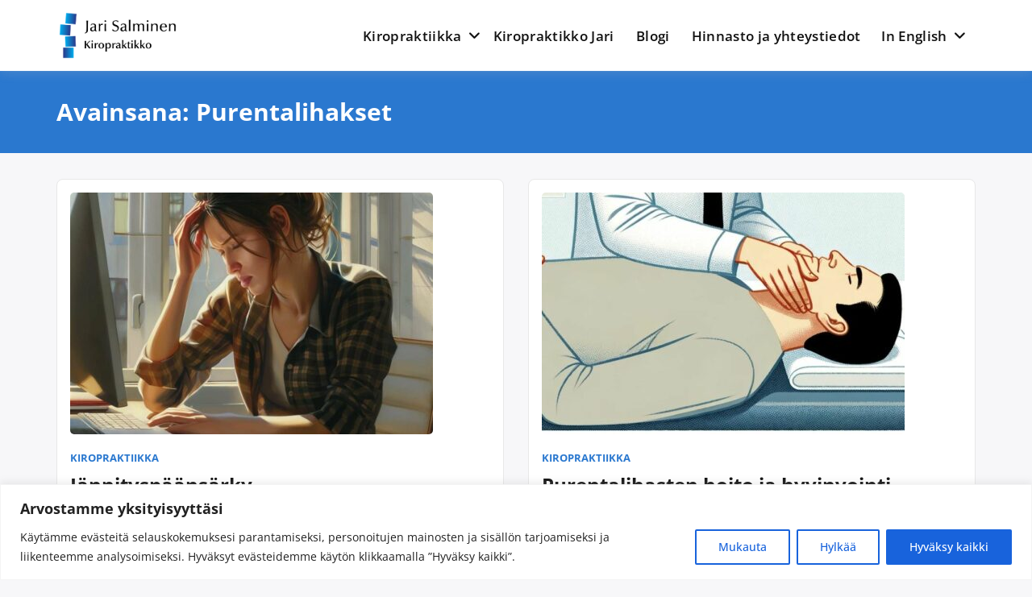

--- FILE ---
content_type: text/css
request_url: https://kiropraktikkosalminen.fi/wp-content/themes/buddyx/style.css?ver=6.8.3
body_size: 784
content:
/*!
Theme Name: BuddyX
Theme URI: https://wbcomdesigns.com/downloads/buddyx-theme/
Author: wbcomdesigns,vapvarun
Author URI: https://github.com/vapvarun/buddyx
Description: BuddyX is an ideal theme for community and membership websites. It provides a solution to all kinds of communities. Thanks to its BuddyPress support, your website can now have member profiles, send private messages, create groups, and more. It is a lightweight, fully responsive, SEO-optimised RTL and translation-ready theme. BuddyX supports WooCommerce, WC Vendors, LearnDash, LearnPress, and Gamipress plugins. It is highly customizable and works perfectly with page builders like Elementor and Gutenberg. BuddyX is perfect for creating social learning, marketplace, and blogging websites using BuddyPress integration. BuddyX uses the latest best practices for progressive web content and optimization. It is well-tested with the latest BuddyPress version and popular BuddyPress add-ons. Wbcom Designs is responsible for developing, maintaining, and supporting it.
Version: 4.9.1
Requires at least: 4.8
Tested up to: 6.8.2
Requires PHP: 7.4
License: GNU General Public License v3.0 (or later)
License URI: https://www.gnu.org/licenses/gpl-3.0.html
Text Domain: buddyx
Tags: one-column, two-columns, left-sidebar, right-sidebar, footer-widgets, blog, translation-ready, buddypress, custom-colors, featured-images, full-width-template, theme-options, e-commerce

This theme, like BuddyPress, is licensed under the GPL.
Use it to make something cool, have fun, and share
what you've learned with others.
*/


--- FILE ---
content_type: text/css
request_url: https://kiropraktikkosalminen.fi/wp-content/themes/buddyx-child/style.css?ver=4.4.6
body_size: 74
content:
/**
* Theme Name: BuddyX Child
* Description: This is a child theme of BuddyX, generated by Merlin WP.
* Author: <a href="https://github.com/vapvarun/buddyx">wbcomdesigns,vapvarun</a>
* Template: buddyx
* Version: 4.4.6
*/